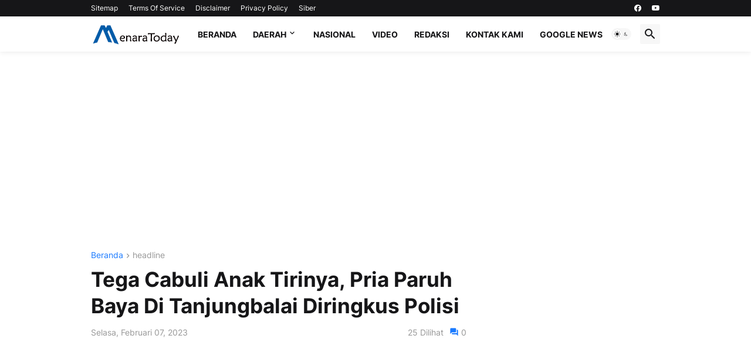

--- FILE ---
content_type: text/html; charset=utf-8
request_url: https://www.google.com/recaptcha/api2/aframe
body_size: 264
content:
<!DOCTYPE HTML><html><head><meta http-equiv="content-type" content="text/html; charset=UTF-8"></head><body><script nonce="TiuSOd7ppfrXdiMrp45fxg">/** Anti-fraud and anti-abuse applications only. See google.com/recaptcha */ try{var clients={'sodar':'https://pagead2.googlesyndication.com/pagead/sodar?'};window.addEventListener("message",function(a){try{if(a.source===window.parent){var b=JSON.parse(a.data);var c=clients[b['id']];if(c){var d=document.createElement('img');d.src=c+b['params']+'&rc='+(localStorage.getItem("rc::a")?sessionStorage.getItem("rc::b"):"");window.document.body.appendChild(d);sessionStorage.setItem("rc::e",parseInt(sessionStorage.getItem("rc::e")||0)+1);localStorage.setItem("rc::h",'1769898425216');}}}catch(b){}});window.parent.postMessage("_grecaptcha_ready", "*");}catch(b){}</script></body></html>